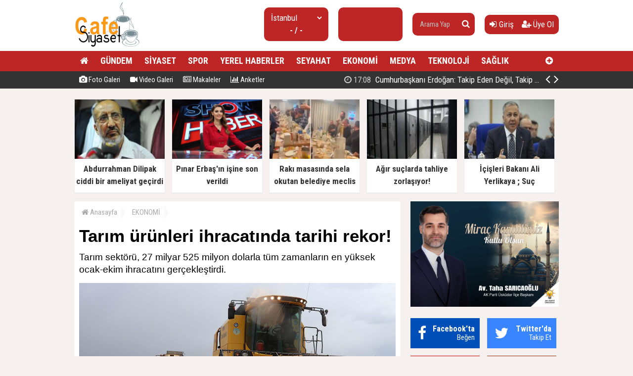

--- FILE ---
content_type: text/html; charset=utf-8
request_url: https://www.cafesiyaset.com/haber/tarim-urunleri-ihracatinda-tarihi-rekor-h33773.html
body_size: 14357
content:
<!doctype html><html dir="ltr" lang="tr" itemid="https://www.cafesiyaset.com/haber/tarim-urunleri-ihracatinda-tarihi-rekor-h33773.html" itemscope="" itemtype="http://schema.org/NewsArticle" xmlns:og="http://opengraphprotocol.org/schema/" xmlns="http://www.w3.org/1999/xhtml"><head><base href="https://www.cafesiyaset.com/" /><meta charset="utf-8" /><meta http-equiv="x-ua-compatible" content="ie=edge" /><meta name="viewport" content="width=device-width,initial-scale=0.5,maximum-scale=1" /><title>Tarım ürünleri ihracatında tarihi rekor! - CafeSiyaset - Siyaset ve güdeme dair, Son Dakika Haberler</title><meta name="description" content="Tarım sektörü, 27 milyar 525 milyon dolarla tüm zamanların en yüksek ocak-ekim ihracatını gerçekleştirdi." /><meta name="keywords" content="Tarım,ürünleri,ihracatında,tarihi,rekor!,türkiye,,tarım,ürünleri,ihracatı,,rekor," /><meta name="generator" content="habersistemim - habersistemim.com" /><meta name="googlebot" content="index, follow" /><meta name="robots" content="index,follow,noodp" /><meta name="rating" content="general" /><meta http-equiv="pragma" content="no-cache" /><meta http-equiv="cache-control" content="no-store;no-cache;must-revalidate;max-stale=0;post-check=0;pre-check=0;max-age=0" /><meta name="pt" content="article"/><meta name="pst" content="news"/><meta property="og:site_name" content="www.cafesiyaset.com" /><meta property="og:title" content="Tarım ürünleri ihracatında tarihi rekor! - CafeSiyaset - Siyaset ve güdeme dair, Son Dakika Haberler" /><meta property="og:url" content="https://www.cafesiyaset.com/haber/tarim-urunleri-ihracatinda-tarihi-rekor-h33773.html" /><meta property="og:description" content="Tarım sektörü, 27 milyar 525 milyon dolarla tüm zamanların en yüksek ocak-ekim ihracatını gerçekleştirdi." /><meta property="og:image" content="https://www.cafesiyaset.com/uploads/2022/11/09/184403_tarim-urunleri-ihracatinda-tarihi-rekor.jpg" /><meta property="fb:image" content="https://www.cafesiyaset.com/uploads/2022/11/09/184403_tarim-urunleri-ihracatinda-tarihi-rekor.jpg" /><meta property="og:type" content="article" /><meta property="og:locale" content="tr_TR" /><meta name="twitter:card" content="summary" /><meta name="twitter:site" content="https://www.cafesiyaset.com/" /><meta name="twitter:url" content="https://www.cafesiyaset.com/haber/tarim-urunleri-ihracatinda-tarihi-rekor-h33773.html" /><meta name="twitter:title" content="Tarım ürünleri ihracatında tarihi rekor! - CafeSiyaset - Siyaset ve güdeme dair, Son Dakika Haberler" /><meta name="twitter:description" content="Tarım sektörü, 27 milyar 525 milyon dolarla tüm zamanların en yüksek ocak-ekim ihracatını gerçekleştirdi." /><meta name="twitter:image" content="https://www.cafesiyaset.com/uploads/2022/11/09/184403_tarim-urunleri-ihracatinda-tarihi-rekor.jpg" /><meta name="twitter:creator" content="https://www.cafesiyaset.com/" /><meta itemprop="url" content="https://www.cafesiyaset.com/haber/tarim-urunleri-ihracatinda-tarihi-rekor-h33773.html" /><meta itemprop="headline" content="Tarım ürünleri ihracatında tarihi rekor! - CafeSiyaset - Siyaset ve güdeme dair, Son Dakika Haberler"/><meta itemprop="name" content="Tarım ürünleri ihracatında tarihi rekor! - CafeSiyaset - Siyaset ve güdeme dair, Son Dakika Haberler"/><meta itemprop="description" content="Tarım sektörü, 27 milyar 525 milyon dolarla tüm zamanların en yüksek ocak-ekim ihracatını gerçekleştirdi." /><meta itemprop="image" content="https://www.cafesiyaset.com/uploads/2022/11/09/184403_tarim-urunleri-ihracatinda-tarihi-rekor.jpg" /><meta itemprop="keywords" content="Tarım,ürünleri,ihracatında,tarihi,rekor!,türkiye,,tarım,ürünleri,ihracatı,,rekor,"/><meta itemprop="articleSection" content="EKONOMİ"/><meta itemprop="dateCreated" content="2022-11-09T18:40:00+02:00" /><meta itemprop="genre" content="news" name="medium" /><meta itemprop="inLanguage" content="tr"/><meta itemprop="publisher" content="https://www.cafesiyaset.com/"/><meta itemprop="thumbnailUrl" content="https://www.cafesiyaset.com/uploads/thumbs-2/2022/11/09/184403_tarim-urunleri-ihracatinda-tarihi-rekor.jpg"/><link rel="image_src" href="https://www.cafesiyaset.com/uploads/2022/11/09/184403_tarim-urunleri-ihracatinda-tarihi-rekor.jpg" /><meta name="medium" content="news" /><meta name="google" value="notranslate" /><meta name="format-detection" content="telephone=no" /><meta name="mobile-web-app-capable" content="yes" /><meta name="apple-mobile-web-app-capable" content="yes" /><meta name="apple-mobile-web-app-status-bar-style" content="black" /><meta name="apple-mobile-web-app-title" content="CafeSiyaset - Siyaset ve güdeme dair, Son Dakika Haberler" /><link rel="index" title="CafeSiyaset - Siyaset ve güdeme dair, Son Dakika Haberler" href="https://www.cafesiyaset.com/" /><link rel="canonical" href="https://www.cafesiyaset.com/haber/tarim-urunleri-ihracatinda-tarihi-rekor-h33773.html" /> <link rel="amphtml" href="https://www.cafesiyaset.com/amp/haber/tarim-urunleri-ihracatinda-tarihi-rekor-h33773.html"/> <link rel="alternate" href="https://www.cafesiyaset.com/haber/tarim-urunleri-ihracatinda-tarihi-rekor-h33773.html" hreflang="tr" /><link rel="alternate" type="application/rss+xml" title="RSS Servisi" href="https://www.cafesiyaset.com/rss.rss" /><link rel="icon" href="favicon.ico" type="image/x-icon" /><link rel="shortcut icon" href="favicon.ico" type="image/x-icon" /><link rel="stylesheet" type="text/css" href="https://www.cafesiyaset.com/assets/style/style.css?v=y01" /><link rel="dns-prefetch" href="//google-analytics.com" /><link rel="dns-prefetch" href="//fonts.gstatic.com" /><link rel="dns-prefetch" href="//mc.yandex.ru" /><link rel="dns-prefetch" href="//fonts.googleapis.com" /><link rel="dns-prefetch" href="//pagead2.googlesyndication.com" /><link rel="dns-prefetch" href="//googleads.g.doubleclick.net" /><link rel="dns-prefetch" href="//google.com" /><link rel="dns-prefetch" href="//gstatic.com" /><link rel="dns-prefetch" href="//connect.facebook.net" /><link rel="dns-prefetch" href="//graph.facebook.com" /><!--[if lt IE 9]><script src="https://www.cafesiyaset.com/assets/plugins/html5shiv.js" type="text/javascript"></script><![endif]--><meta name = "yandex-doğrulama" content = "5a35eeedd6222852" /><script type="text/javascript">var siteUrl = 'https://www.cafesiyaset.com/';var hash = '6c4f35cd763c03b2f57537a9a0ff81fd';var auth = '0e583b632e828e188f8d8827e698d12b';var buki = true;var authorsList = false;var newspapers = false;var activeUrl = 'https://www.cafesiyaset.com/haber/tarim-urunleri-ihracatinda-tarihi-rekor-h33773.html';var twitterLink = '';var facebookLink = '';var headlineDelay = 5000;var spotDelay = 4000;var latestDelay = 6000;</script></head><body><div id="page-container"><header id="header" class="clearfix"><div class="header-wrap clearfix"><a href="https://www.cafesiyaset.com/" title="CafeSiyaset - Siyaset ve güdeme dair, Son Dakika Haberler"><img src="https://www.cafesiyaset.com/uploads/2025/09/26/140204_gu.jpg" id="logo" alt="Anasayfa" border="0" /></a><div class="header-components"><ul><li class="weather"><span class="title"><select id="weathers-city" onchange="weathers();"><option value="adana">Adana</option><option value="adiyaman">Adıyaman</option><option value="afyon">Afyon</option><option value="agri">Ağrı</option><option value="aksaray">Aksaray</option><option value="amasya">Amasya</option><option value="ankara">Ankara</option><option value="antalya">Antalya</option><option value="ardahan">Ardahan</option><option value="artvin">Artvin</option><option value="aydin">Aydın</option><option value="balikesir">Balıkesir</option><option value="bartin">Bartın</option><option value="batman">Batman</option><option value="bayburt">Bayburt</option><option value="bilecik">Bilecik</option><option value="bingol">Bingöl</option><option value="bitlis">Bitlis</option><option value="bolu">Bolu</option><option value="burdur">Burdur</option><option value="bursa">Bursa</option><option value="canakkale">Çanakkale</option><option value="cankiri">Çankırı</option><option value="corum">Çorum</option><option value="denizli">Denizli</option><option value="diyarbakir">Diyarbakır</option><option value="duzce">Düzce</option><option value="edirne">Edirne</option><option value="elazig">Elazığ</option><option value="erzincan">Erzincan</option><option value="erzurum">Erzurum</option><option value="eskisehir">Eskişehir</option><option value="gaziantep">Gaziantep</option><option value="giresun">Giresun</option><option value="gumushane">Gümüşhane</option><option value="hakkari">Hakkari</option><option value="hatay">Hatay</option><option value="igdir">Iğdır</option><option value="isparta">Isparta</option><option value="istanbul" selected="selected">İstanbul</option><option value="izmir">İzmir</option><option value="kahramanmaras">Kahramanmaraş</option><option value="karabuk">Karabük</option><option value="karaman">Karaman</option><option value="kars">Kars</option><option value="kastamonu">Kastamonu</option><option value="kayseri">Kayseri</option><option value="kirikkale">Kırıkkale</option><option value="kirklareli">Kırklareli</option><option value="kirsehir">Kırşehir</option><option value="kilis">Kilis</option><option value="kocaeli">Kocaeli</option><option value="konya">Konya</option><option value="kutahya">Kütahya</option><option value="malatya">Malatya</option><option value="manisa">Manisa</option><option value="mardin">Mardin</option><option value="mersin">Mersin</option><option value="mugla">Muğla</option><option value="mus">Muş</option><option value="nevsehir">Nevşehir</option><option value="nigde">Niğde</option><option value="ordu">Ordu</option><option value="osmaniye">Osmaniye</option><option value="rize">Rize</option><option value="sakarya">Sakarya</option><option value="samsun">Samsun</option><option value="siirt">Siirt</option><option value="sinop">Sinop</option><option value="sivas">Sivas</option><option value="sanliurfa">Şanlıurfa</option><option value="sirnak">Şırnak</option><option value="tekirdag">Tekirdağ</option><option value="tokat">Tokat</option><option value="trabzon">Trabzon</option><option value="tunceli">Tunceli</option><option value="usak">Uşak</option><option value="van">Van</option><option value="yalova">Yalova</option><option value="yozgat">Yozgat</option><option value="zonguldak">Zonguldak</option></select></span><span class="value weathers-result">- / -</span></li><li class="currency"><ul><li class="active"><span class="title">gr. altın</span><span class="value">---</span></li></ul></li><li class="search-bar"><form action="https://www.cafesiyaset.com/ara/" name="searchForm" id="search-form" method="post"><input type="text" name="q" value="" placeholder="Arama Yap" /><input type="hidden" name="csrftoken" value="eb45d9558734c58390c5d67de04561364870d4029c6a21e24e3d0794b0f9e834" /><button type="submit" name="search" value="ok"><i class="fa fa-search"></i></button></form></li><li class="user-area"><a href="https://www.cafesiyaset.com/giris/" class="tip2" title="Giriş Yap"><i class="fa fa-sign-in"></i> Giriş</a> &nbsp; &nbsp;<a href="https://www.cafesiyaset.com/kayit-ol/" class="tip2" title="Üye Olun"><i class="fa fa-user-plus"></i> Üye Ol</a></li></ul></div></div><div class="fixed"><nav class="clearfix"><div class="categories"><div class="center-wrap"><ul id="category"><li><a href="https://www.cafesiyaset.com/"><i class="fa fa-home"></i></a></li><li><a target="_blank" title="GÜNDEM" href="https://www.cafesiyaset.com/kategori/haber/3/gundem/">GÜNDEM</a></li><li><a target="_blank" title="SİYASET" href="https://www.cafesiyaset.com/kategori/haber/2/siyaset/">SİYASET</a></li><li><a target="_blank" title="SPOR" href="https://www.cafesiyaset.com/kategori/haber/15/spor/">SPOR</a></li><li><a target="_blank" title="YEREL HABERLER" href="https://www.cafesiyaset.com/kategori/haber/7/yerel-haberler/">YEREL HABERLER</a></li><li><a target="_blank" title="SEYAHAT" href="https://www.cafesiyaset.com/kategori/haber/11/seyahat/">SEYAHAT</a></li><li><a target="_blank" title="EKONOMİ" href="https://www.cafesiyaset.com/kategori/haber/16/ekonomi/">EKONOMİ</a></li><li><a target="_blank" title="MEDYA" href="https://www.cafesiyaset.com/kategori/haber/8/medya/">MEDYA</a></li><li><a target="_blank" title="TEKNOLOJİ" href="https://www.cafesiyaset.com/kategori/haber/13/teknoloji/">TEKNOLOJİ</a></li><li><a target="_blank" title="SAĞLIK" href="https://www.cafesiyaset.com/kategori/haber/4/saglik/">SAĞLIK</a></li><li class="other"><a href="javascript:;" title="Diğer Linkler" class="tip2"><i class="fa fa-plus-circle"></i></a><ul><li><a target="_blank" title="DÜNYA" href="https://www.cafesiyaset.com/kategori/haber/6/dunya/">DÜNYA</a></li><li><a target="_blank" title="FOTO GALERİ" href="https://www.cafesiyaset.com/foto-galeri/">FOTO GALERİ</a></li><li><a target="_blank" title="VİDEO GALERİ" href="https://www.cafesiyaset.com/video-galeri/">VİDEO GALERİ</a></li><li><a target="_blank" title="MEDYA" href="https://www.cafesiyaset.com/kategori/haber/12/medya/">MEDYA</a></li><li><a target="_blank" title="SAĞLIK" href="https://www.cafesiyaset.com/kategori/haber/14/saglik/">SAĞLIK</a></li><li><a target="_blank" title="YAŞAM" href="https://www.cafesiyaset.com/kategori/haber/17/yasam/">YAŞAM</a></li><li><a target="_blank" title="EĞİTİM" href="https://www.cafesiyaset.com/kategori/haber/27/egitim/">EĞİTİM</a></li><li><a target="_blank" title="KÜLTÜR - SANAT" href="https://www.cafesiyaset.com/kategori/haber/29/kultur-sanat/">KÜLTÜR - SANAT</a></li><li><a target="_blank" title="OTOMOTİV" href="https://www.cafesiyaset.com/kategori/haber/30/otomotiv/">OTOMOTİV</a></li><li><a target="_blank" title="İNŞAAT VE EMLAK" href="https://www.cafesiyaset.com/kategori/haber/31/insaat-ve-emlak/">İNŞAAT VE EMLAK</a></li></ul></li></ul></div></div><div class="clearfix"></div></nav><div class="nav-bottom"><div class="center-wrap clearfix"><ul id="sub-nav"><li><a href="https://www.cafesiyaset.com/foto-galeri/" title="Foto Galeri"><i class="fa fa-camera"></i> Foto Galeri</a></li><li><a href="https://www.cafesiyaset.com/video-galeri/" title="Video Galeri"><i class="fa fa-video-camera"></i> Video Galeri</a></li><li><a href="https://www.cafesiyaset.com/makaleler/" title="Makaleler"><i class="fa fa-newspaper-o"></i> Makaleler</a></li><li><a href="https://www.cafesiyaset.com/anketler/" title="Anketler"><i class="fa fa-bar-chart"></i> Anketler</a></li></ul><div id="latest-news" class="clearfix"><ul><li class="active x"><a target="_blank" title="Cumhurbaşkanı Erdoğan: Takip Eden Değil, Takip Edilen Türkiye'yi İnşa Ettik" href="https://www.cafesiyaset.com/haber/cumhurbaskani-erdogan-takip-eden-degil-takip-edilen-turkiyeyi-insa-ettik-h76122.html"><span><i class="fa fa-clock-o"></i> 17:08</span> Cumhurbaşkanı Erdoğan: Takip Eden Değil, Takip Edilen Türkiye'yi İnşa Ettik</a></li><li><a target="_blank" title="Abdurrahman Dilipak ciddi bir ameliyat geçirdi" href="https://www.cafesiyaset.com/haber/abdurrahman-dilipak-ciddi-bir-ameliyat-gecirdi-h76121.html"><span><i class="fa fa-clock-o"></i> 17:04</span> Abdurrahman Dilipak ciddi bir ameliyat geçirdi</a></li><li><a target="_blank" title="Pınar Erbaş'ın işine son verildi" href="https://www.cafesiyaset.com/haber/pinar-erbasin-isine-son-verildi-h76120.html"><span><i class="fa fa-clock-o"></i> 16:54</span> Pınar Erbaş'ın işine son verildi</a></li><li><a target="_blank" title="Rakı masasında sela okutan belediye meclis üyesi ihraç edildi" href="https://www.cafesiyaset.com/haber/raki-masasinda-sela-okutan-belediye-meclis-uyesi-ihrac-edildi-h76119.html"><span><i class="fa fa-clock-o"></i> 16:45</span> Rakı masasında sela okutan belediye meclis üyesi ihraç edildi</a></li><li><a target="_blank" title="Yeniden Refah Partisi'nden Suriye açıklaması" href="https://www.cafesiyaset.com/haber/yeniden-refah-partisinden-suriye-aciklamasi-h76118.html"><span><i class="fa fa-clock-o"></i> 16:39</span> Yeniden Refah Partisi'nden Suriye açıklaması</a></li><li><a target="_blank" title="Atlas Çağlayan cinayetiyle ilgili 3 şüpheliye daha tutuklama talebi" href="https://www.cafesiyaset.com/haber/atlas-caglayan-cinayetiyle-ilgili-3-supheliye-daha-tutuklama-talebi-h76117.html"><span><i class="fa fa-clock-o"></i> 16:36</span> Atlas Çağlayan cinayetiyle ilgili 3 şüpheliye daha tutuklama talebi</a></li><li><a target="_blank" title="Metro İstanbul duyurdu: M5 hattı iki gün hizmet vermeyecek" href="https://www.cafesiyaset.com/haber/metro-istanbul-duyurdu-m5-hatti-iki-gun-hizmet-vermeyecek-h76116.html"><span><i class="fa fa-clock-o"></i> 16:15</span> Metro İstanbul duyurdu: M5 hattı iki gün hizmet vermeyecek</a></li><li><a target="_blank" title="Konut satışında yeni dönem geliyor, zorunlu olacak" href="https://www.cafesiyaset.com/haber/konut-satisinda-yeni-donem-geliyor-zorunlu-olacak-h76115.html"><span><i class="fa fa-clock-o"></i> 16:12</span> Konut satışında yeni dönem geliyor, zorunlu olacak</a></li><li><a target="_blank" title="Cumhurbaşkanı Erdoğan: Türkiye artık takip edilen bir ülke" href="https://www.cafesiyaset.com/haber/cumhurbaskani-erdogan-turkiye-artik-takip-edilen-bir-ulke-h76114.html"><span><i class="fa fa-clock-o"></i> 16:08</span> Cumhurbaşkanı Erdoğan: Türkiye artık takip edilen bir ülke</a></li><li><a target="_blank" title="Yavuz Ağıralioğlu, Özdağ ve Dervişoğlu'na sırtını döndü! ''Hükümetin Suriye politikası doğru''" href="https://www.cafesiyaset.com/haber/yavuz-agiralioglu-ozdag-ve-dervisogluna-sirtini-dondu-hukumetin-suriye-politikasi-dogru-h76113.html"><span><i class="fa fa-clock-o"></i> 15:59</span> Yavuz Ağıralioğlu, Özdağ ve Dervişoğlu'na sırtını döndü! "Hükümetin Suriye politikası doğru"</a></li></ul><span class="prev tip" title="Geri"><i class="fa fa-angle-left"></i></span><span class="next tip" title="İleri"><i class="fa fa-angle-right"></i></span></div></div></div></div></header><main id="page" class="clearfix"><script type="text/javascript">var flashNews = false;</script><section id="box-headline" class="clearfix"><div class="headline"><a target="_blank" href="https://www.cafesiyaset.com/haber/abdurrahman-dilipak-ciddi-bir-ameliyat-gecirdi-h76121.html" title="Abdurrahman Dilipak ciddi bir ameliyat geçirdi"><img src="https://www.cafesiyaset.com/uploads/thumbs/2026/01/19/170704_784573image1.jpg" alt="Abdurrahman Dilipak ciddi bir ameliyat geçirdi" border="0" width="232.9" height="134" /><span class="title">Abdurrahman Dilipak ciddi bir ameliyat geçirdi</span></a></div><div class="headline"><a target="_blank" href="https://www.cafesiyaset.com/haber/pinar-erbasin-isine-son-verildi-h76120.html" title="Pınar Erbaş'ın işine son verildi"><img src="https://www.cafesiyaset.com/uploads/thumbs/2026/01/19/170005_110358262-10.png" alt="Pınar Erbaş'ın işine son verildi" border="0" width="232.9" height="134" /><span class="title">Pınar Erbaş'ın işine son verildi</span></a></div><div class="headline"><a target="_blank" href="https://www.cafesiyaset.com/haber/raki-masasinda-sela-okutan-belediye-meclis-uyesi-ihrac-edildi-h76119.html" title="Rakı masasında sela okutan belediye meclis üyesi ihraç edildi"><img src="https://www.cafesiyaset.com/uploads/thumbs/2026/01/19/165228_kapak_raki-sofrasinda-sela-okutan-mhpli-hakkinda-karar-176894.png" alt="Rakı masasında sela okutan belediye meclis üyesi ihraç edildi" border="0" width="232.9" height="134" /><span class="title">Rakı masasında sela okutan belediye meclis üyesi ihraç edildi</span></a></div><div class="headline"><a target="_blank" href="https://www.cafesiyaset.com/haber/agir-suclarda-tahliye-zorlasiyor-h76062.html" title="Ağır suçlarda tahliye zorlaşıyor!"><img src="https://www.cafesiyaset.com/uploads/thumbs/2025/12/23/132233_thumbs_b_c_1df29e0db9001f2e4b0de6799e7f2dd6.jpg" alt="Ağır suçlarda tahliye zorlaşıyor!" border="0" width="232.9" height="134" /><span class="title">Ağır suçlarda tahliye zorlaşıyor!</span></a></div><div class="headline"><a target="_blank" href="https://www.cafesiyaset.com/haber/icisleri-bakani-ali-yerlikaya-suc-orgutlerinin-koku-kaziniyor-h76061.html" title="İçişleri Bakanı Ali Yerlikaya ; Suç örgütlerinin kökü kazınıyor"><img src="https://www.cafesiyaset.com/uploads/thumbs/2025/12/23/122738_thumbs_b_c_c1f92c13140577ca92abbed5735abba4.jpg" alt="İçişleri Bakanı Ali Yerlikaya ; Suç örgütlerinin kökü kazınıyor" border="0" width="232.9" height="134" /><span class="title">İçişleri Bakanı Ali Yerlikaya ; Suç örgütlerinin kökü kazınıyor</span></a></div></section><section id="content-area" ><div xmlns:v="http://rdf.data-vocabulary.org/#" class="clearfix"><ul id="crumbs"><li><span typeof="v:Breadcrumb"><a href="https://www.cafesiyaset.com/" title="Anasayfa"><i class="fa fa-home"></i> Anasayfa</a></span></li><li><span typeof="v:Breadcrumb"><a href="https://www.cafesiyaset.com/kategori/haber/16/ekonomi/" title="EKONOMİ haberleri" rel="category tag">EKONOMİ</a></span></li></ul></div><div class="content-wrap clearfix"><article class="news-post"><h1 itemprop="headline" class="social-title">Tarım ürünleri ihracatında tarihi rekor!</h1><div class="description" itemprop="description">Tarım sektörü, 27 milyar 525 milyon dolarla tüm zamanların en yüksek ocak-ekim ihracatını gerçekleştirdi.</div><div class="content clearfix"><div class="content-img"><img src="https://www.cafesiyaset.com/uploads/2022/11/09/184403_tarim-urunleri-ihracatinda-tarihi-rekor.jpg" alt="" border="0" /></div><div class="extra clearfix"><div class="info"><span class="data" itemprop="datePublished" content="2022-11-09T18:40:00+02:00">09 Kasım 2022, Çarşamba - 18:40</span></div><div class="share social-share clearfix"></div><div class="font-size"><span class="font" tur="kucult"><i class="fa fa-search-minus"></i></span><span class="font" tur="buyult"><i class="fa fa-search-plus"></i></span></div></div><div class="article-body clearfix"><div class="img"></div> <div> <a href="https://news.google.com/publications/CAAqBwgKMKX5ngswsoO3Aw?hl=tr&gl=TR&ceid=TR:tr" target="_blank" class="ml-2"> <img src="https://www.cafesiyaset.com/assets/images/google-news.svg" width="120" style="border: 1px solid #ddd;"> </a> </div><div itemprop="articleBody" class="article-content"><p><p><span style="font-size: 14pt;">Küresel ekonomideki daralma sinyalleri ve devam eden jeopolitik risklere karşın <strong>Türkiye ihracatta rekorlar</strong> kırmaya devam ediyor. Şirketlerin yeni pazarlar ve iş birlikleri için yurt dışı temaslarına ara vermeden devam etmesi de <strong>Türkiye'nin ihracatına</strong> katkıda bulunuyor.</span></p><p><span style="font-size: 14pt;">AA muhabirinin <strong>Türkiye İhracatçılar Meclisi</strong> (TİM) verilerinden derlediği bilgilere göre, <strong>Türkiye'nin ihracatı,</strong> bu yılın ocak-ekim döneminde geçen yılın aynı dönemine göre <strong>yüzde 15,4 artarak</strong> 209 milyar 450 milyon dolara yükseldi.</span></p><p><span style="font-size: 14pt;"><strong>Türkiye'nin tarım sektörü</strong> de 27 milyar 525 milyon dolarla <strong>tüm zamanların en yüksek</strong> ocak-ekim <strong>ihracatını</strong> gerçekleştirdi.</span></p><p><span style="font-size: 14pt;"><strong>Türkiye'nin tarım ihracatı,</strong> yılın on ayında geçen yılın aynı dönemine göre yüzde 17,3 artarken, toplam ihracattan yüzde 13,1 oldu.</span></p><p><span style="font-size: 14pt;"><strong>Tarım</strong> grubunda <strong>ihracatta rekor</strong> kıran sektörler, hububat <strong>bakliyat</strong> yağlı <strong>tohumlar</strong> ve <strong>mamulleri, meyve</strong> sebze mamulleri, kuru <strong>meyve</strong> ve mamulleri, su ürünleri ve hayvansal mamuller, mobilya kağıt ve orman ürünleri oldu.</span></p><p><span style="font-size: 14pt;">Yılın on ayında hububat bakliyat yağlı tohumlar ve mamulleri 9 milyar 297 milyon dolar, meyve sebze mamulleri 2 milyar 57 milyon dolar, kuru meyve ve mamulleri 1 milyar 259 milyon dolar, su ürünleri ve hayvansal mamuller 3 milyar 359 milyon dolar, mobilya kağıt ve orman ürünleri 6 milyar 922 milyon dolarla tüm zamanların en yüksek ocak-ekim ihracatını gerçekleştirdi.</span></p><p><span style="font-size: 14pt;">Bu dönemde, hububat <strong>bakliyat</strong> yağlı tohumlar ve mamulleri yüzde 27,3, meyve sebze mamulleri yüzde 24,6, kuru meyve ve mamulleri yüzde 3, su ürünleri ve hayvansal mamuller yüzde 25,8, mobilya kağıt ve orman ürünleri yüzde 24 ihracat artışı kaydetti.</span></p><div itemprop="related" class="related-news clearfix"><a href="https://www.cafesiyaset.com/haber/konut-satisinda-yeni-donem-geliyor-zorunlu-olacak-h76115.html"><img src="https://www.cafesiyaset.com/uploads/thumbs/2026/01/19/161408_tapu-kayit-ornegi-835x467.jpg" alt="" border="0"/><span>Konut satışında yeni dönem geliyor, zorunlu olacak</span></a></div><p><span style="font-size: 14pt;">Hububat bakliyat yağlı tohumlar ve mamulleri, aylık ihracatta da rekor kırdı. Sektör ekim ayında 1 milyar 45 milyon dolarla tüm zamanların en yüksek aylık ihracatını gerçekleştirdi.</span></p><p><span style="font-size: 14pt;">Hububat bakliyat yağlı tohumlar ve mamulleri sektörünün dış satımı ekim ayında geçen yılın aynı dönemine göre yüzde 16,6 arttı.</span></p><p><strong><span style="font-size: 14pt;">MOBİLYA SEKTÖRÜNÜN IRAK’A İHRACATI 800 MİLYON DOLARI AŞTI</span></strong></p><p><span style="font-size: 14pt;"><strong>Tarım grubu ihracatı</strong>nda rekor kıran sektörlerde Irak ön plana çıktı.</span></p><p><span style="font-size: 14pt;"><strong>Irak'a hububat</strong> bakliyat yağlı tohumlar ve mamulleri 1 milyar 920 milyon 602 bin dolar, meyve sebze mamulleri 339 milyon 554 bin dolar, su ürünleri ve hayvansal mamuller 633 milyon 713 bin dolar, mobilya kağıt ve orman ürünleri 824 milyon 552 bin dolarlık ihracat yaptı.</span></p><p><span style="font-size: 14pt;"><strong>Almanya</strong> pazarına ise <strong>kuru meyve</strong> ve <strong>mamulleri</strong> sektörü 165 milyon 532 bin dolarlık dış satım gerçekleştirdi.</span></p></p></div></div><div class="extra clearfix"><div class="share social-share clearfix"></div></div><div class="tags clearfix">Etiketler: <acronym title="türkiye"><a href="https://www.cafesiyaset.com/ara/t%C3%BCrkiye/" title="türkiye">türkiye</a></acronym> &nbsp; <acronym title="tarım ürünleri ihracatı"><a href="https://www.cafesiyaset.com/ara/tar%C4%B1m+%C3%BCr%C3%BCnleri+ihracat%C4%B1/" title=" tarım ürünleri ihracatı">tarım ürünleri ihracatı</a></acronym> &nbsp; <acronym title="rekor"><a href="https://www.cafesiyaset.com/ara/rekor/" title=" rekor">rekor</a></acronym> &nbsp; </div></div></article></div><div class="area clearfix" id="comments"> <h4><i class="fa fa-comments"></i> Yorumlar<span class="total">0</span></h4><div id="comment"><div id="comment-form-wrap" style="padding:10px 0;" class="clearfix"><form action="javascript:;" method="post" name="commentForm" id="comment-form" onsubmit="return commentControl();"><input type="hidden" name="iid" value="33773" /><input type="hidden" name="uid" id="uid" value="0" /><input type="hidden" name="tur" value="haber" /><div class="label">Adınız Soyadınız:</div> <input type="text" name="adsoyad" id="adsoyad" value="" placeholder="Adınız, Soyadınız..." required /><br /><div class="label">E-Postanız:</div> <input type="email" name="email" id="email" value="" placeholder="E-Posta Adresiniz..." required /><br /><div class="label">Yorumunuz:</div> <textarea name="yorum" id="yorum" onKeyDown="textCounter(this.form.yorum);" onKeyUp="textCounter(this.form.yorum);" placeholder="Yorumunuz..." required></textarea><br /><div class="label">1 + 8 = ?</div> <input style="width:90px;" type="text" name="guvenlik" id="guvenlik" value="" placeholder="Soru Cevabı..." required /><br /><script type="text/javascript">var guvenlik = 9</script><input type="hidden" name="csrftoken" value="b3e3b11669ed15a365290bf1f0088545755f17e199940fe05aaf49ff998911bb" /><div class="commentButton"><input type="text" name="kalan" id="kalan" value="1000" maxlength="1000" disabled="disabled" style="width:35px;text-align:center;border:0;" /><button type="submit" name="gonder" value="ok" class="button" style="width:100px;" />Gönder</button></div><div class="clearfix"></div></form></div></div></div><div class="area no-padding clearfix"><h4>Bunlar da ilginizi çekebilir</h4><div class="list-content"><div class="item"><a href="https://www.cafesiyaset.com/haber/konut-satisinda-yeni-donem-geliyor-zorunlu-olacak-h76115.html"><img src="https://www.cafesiyaset.com/uploads/thumbs-2/2026/01/19/161408_tapu-kayit-ornegi-835x467.jpg" border="0" alt="" /><span class="title">Konut satışında yeni dönem geliyor, zorunlu olacak</span><span class="desc">Taşınmaz satışlarında dolandırıcılık, sahte para ve kayıt dışı işlemlerin önüne geçilmesi amacıyla Güvenli Ödeme Sistemi 1 Mayıs 2026’dan itibaren zorunlu hale geliyor. Yeni uygulamayla satış bedeli, tapu devriyle eş zamanlı ve güvenli bir şekilde el değiştirerek alıcı ve satıcıyı koruyacak.</span><span class="extra"><i class="fa fa-clock-o"></i> 19 Ocak 2026, Pazartesi - 16:12</span></a></div><div class="item"><a href="https://www.cafesiyaset.com/haber/aylik-getirisi-asgari-ucretin-uzerinde-bankalarda-faiz-yarisi-kizisti-h76098.html"><img src="https://www.cafesiyaset.com/uploads/thumbs-2/2025/12/23/172945_thumbs_b_c_a3e9dd92c4bf43c700714b356f0088d7.jpg" border="0" alt="" /><span class="title">Aylık Getirisi Asgari Ücretin Üzerinde! Bankalarda Faiz Yarışı Kızıştı</span><span class="desc">Yatırımcıların gözü kulağı mevduat faizlerinde! Bazı bankalar vites yükselterek faiz oranları yüksek seviyelere çıkardı. Peki, 1.5 Milyon TL’nin 32 günlük net getirisi ne kadar oldu? Hangi banka ne kadar faiz veriyor? İşte banka banka güncel rakamlar:</span><span class="extra"><i class="fa fa-clock-o"></i> 23 Aralık 2025, Salı - 17:28</span></a></div><div class="item"><a href="https://www.cafesiyaset.com/haber/zorunlu-trafik-sigortasinda-1-ocak-2026dan-itibaren-yeni-duzenlemeler-yururluge-girecek-h76086.html"><img src="https://www.cafesiyaset.com/uploads/thumbs-2/2025/12/23/161205_trafik-sigortasi.jpg" border="0" alt="" /><span class="title">Zorunlu trafik sigortasında 1 Ocak 2026'dan itibaren yeni düzenlemeler yürürlüğe girecek</span><span class="desc">İyi sürücüler ödüllendirilecek, riskli sürücülerin primleri artırılacak. Artık 1 milyon 200 bin civarında kötü sürücünün yarattığı fatura 22 milyon sürücüye kesilmeyecek.</span><span class="extra"><i class="fa fa-clock-o"></i> 23 Aralık 2025, Salı - 16:09</span></a></div></div></div></section><aside id="right-area"><div class="page-ads block"><a href="https://www.akpartiuskudar.com/" target="_blank" title="" rel="nofollow"><img src="https://www.cafesiyaset.com/uploads/files/2026/01/15/104407_mirac-kandili-en-son-hali.jpg" border="0" alt="" /></a></div><div class="module follow-us clearfix"><div class="facebook box"><i class="fa fa-facebook"></i><a href="javascript:;" title="Facebook'ta Beğen" target="_blank"><span><p>Facebook'ta</p> Beğen</span></a></div><div class="twitter box"><i class="fa fa-twitter"></i><a href="javascript:;" title="Twitter'da Takip Et" target="_blank"><span><p>Twitter'da</p> Takip Et</span></a></div><div class="youtube box"><i class="fa fa-youtube"></i><a href="https://www.youtube.com/channel/UCWX0m9SBiTS14862She3_HA" title="Youtube'da Abone Ol" target="_blank"><span><p>Youtube'da</p> Abone Ol</span></a></div><div class="instagram box"><i class="fa fa-instagram"></i><a href="javascript:;" title="Instagram'da Takip Et" target="_blank"><span><p>Instagram'da</p> Takip Et</span></a></div></div><div class="module latest-news"><div class="m-head clearfix"><span><i class="fa fa-globe" aria-hidden="true"></i> En Yeni Haberler</span></div><div class="m-body"><ul class="expand-list"><li><div class="item de-active"><a href="https://www.cafesiyaset.com/haber/cumhurbaskani-erdogan-takip-eden-degil-takip-edilen-turkiyeyi-insa-ettik-h76122.html"><span>01</span> Cumhurbaşkanı Erdoğan: Takip Eden Değil, Takip Edilen Türkiye'yi İnşa Ettik</a></div><div class="item-ex active"><a href="https://www.cafesiyaset.com/haber/cumhurbaskani-erdogan-takip-eden-degil-takip-edilen-turkiyeyi-insa-ettik-h76122.html" title="Cumhurbaşkanı Erdoğan: Takip Eden Değil, Takip Edilen Türkiye'yi İnşa Ettik"><img src="https://www.cafesiyaset.com/uploads/thumbs/2026/01/19/171243_1768824922-bb3fa8.png" alt="Cumhurbaşkanı Erdoğan: Takip Eden Değil, Takip Edilen Türkiye'yi İnşa Ettik" border="0" /><div class="text"><div class="title"><h2>Cumhurbaşkanı Erdoğan: Takip Eden Değil, Takip Edilen Türkiye'yi İnşa Ettik</h2></div><div class="desc">Cumhurbaşkanı Recep Tayyip Erdoğan, “Hayata geçirdiğimiz projelerle Türkiye'yi hem bölgesinde hem de dünyada seçkin bir konuma ulaştırdık. Artık her platformda sözü geçen, ne diyeceği ve nasıl tavır alacağı merakla beklenen, takip eden değil, takip edilen bir Türkiye var.” dedi.</div></div></a><div class="clearfix"></div></div></li><li><div class="item"><a href="https://www.cafesiyaset.com/haber/abdurrahman-dilipak-ciddi-bir-ameliyat-gecirdi-h76121.html"><span>02</span> Abdurrahman Dilipak ciddi bir ameliyat geçirdi</a></div><div class="item-ex"><a href="https://www.cafesiyaset.com/haber/abdurrahman-dilipak-ciddi-bir-ameliyat-gecirdi-h76121.html" title="Abdurrahman Dilipak ciddi bir ameliyat geçirdi"><img src="https://www.cafesiyaset.com/uploads/thumbs/2026/01/19/170704_784573image1.jpg" alt="Abdurrahman Dilipak ciddi bir ameliyat geçirdi" border="0" /><div class="text"><div class="title"><h2>Abdurrahman Dilipak ciddi bir ameliyat geçirdi</h2></div><div class="desc">Abdurrahman Dilipak bu genetik özelliğinin getirdiği kalp ve damar sorunları nedeniyle kontrol altında ve takibi zorunlu bir yaşam sürmek durumunda.</div></div></a><div class="clearfix"></div></div></li><li><div class="item"><a href="https://www.cafesiyaset.com/haber/pinar-erbasin-isine-son-verildi-h76120.html"><span>03</span> Pınar Erbaş'ın işine son verildi</a></div><div class="item-ex"><a href="https://www.cafesiyaset.com/haber/pinar-erbasin-isine-son-verildi-h76120.html" title="Pınar Erbaş'ın işine son verildi"><img src="https://www.cafesiyaset.com/uploads/thumbs/2026/01/19/170005_110358262-10.png" alt="Pınar Erbaş'ın işine son verildi" border="0" /><div class="text"><div class="title"><h2>Pınar Erbaş'ın işine son verildi</h2></div><div class="desc">Eski Habertürk Genel Yayın Yönetmeni Mehmet Akif Ersoy'un uyuşturucu soruşturması kapsamında tutuklanmasının ardından bir süre 'izin' istediğini açıklayan Ersoy'un eski eşi Pınar Erbaş'ın Show TV Ana Haber'deki işine son verildi.</div></div></a><div class="clearfix"></div></div></li><li><div class="item"><a href="https://www.cafesiyaset.com/haber/raki-masasinda-sela-okutan-belediye-meclis-uyesi-ihrac-edildi-h76119.html"><span>04</span> Rakı masasında sela okutan belediye meclis üyesi ihraç edildi</a></div><div class="item-ex"><a href="https://www.cafesiyaset.com/haber/raki-masasinda-sela-okutan-belediye-meclis-uyesi-ihrac-edildi-h76119.html" title="Rakı masasında sela okutan belediye meclis üyesi ihraç edildi"><img src="https://www.cafesiyaset.com/uploads/thumbs/2026/01/19/165228_kapak_raki-sofrasinda-sela-okutan-mhpli-hakkinda-karar-176894.png" alt="Rakı masasında sela okutan belediye meclis üyesi ihraç edildi" border="0" /><div class="text"><div class="title"><h2>Rakı masasında sela okutan belediye meclis üyesi ihraç edildi</h2></div><div class="desc">Burdur MHP İl Genel Meclisi Üyesi Abdullah Aksoy'un, rakı masasında sela okutulması talimatı verdiği görüntüler ortaya çıkarken olaya ilişkin bir açıklama yapan MHP Genel Başkan Yardımcısı Sadir Durmaz, Aksoy'un partiden ihraç edildiğini duyurdu.</div></div></a><div class="clearfix"></div></div></li><li><div class="item"><a href="https://www.cafesiyaset.com/haber/yeniden-refah-partisinden-suriye-aciklamasi-h76118.html"><span>05</span> Yeniden Refah Partisi'nden Suriye açıklaması</a></div><div class="item-ex"><a href="https://www.cafesiyaset.com/haber/yeniden-refah-partisinden-suriye-aciklamasi-h76118.html" title="Yeniden Refah Partisi'nden Suriye açıklaması"><img src="https://www.cafesiyaset.com/uploads/thumbs/2026/01/19/164223_yrp-suat-kilic.jpg" alt="Yeniden Refah Partisi'nden Suriye açıklaması" border="0" /><div class="text"><div class="title"><h2>Yeniden Refah Partisi'nden Suriye açıklaması</h2></div><div class="desc">Açıklamalarda bulunan Yeniden Refah Partisi Genel Başkan Yardımcısı Suat Kılıç, “Suriye'de dün varılan mutabakatı olumlu bir seyir olarak değerlendiriyoruz” ifadelerini kullandı.</div></div></a><div class="clearfix"></div></div></li><li><div class="item"><a href="https://www.cafesiyaset.com/haber/atlas-caglayan-cinayetiyle-ilgili-3-supheliye-daha-tutuklama-talebi-h76117.html"><span>06</span> Atlas Çağlayan cinayetiyle ilgili 3 şüpheliye daha tutuklama talebi</a></div><div class="item-ex"><a href="https://www.cafesiyaset.com/haber/atlas-caglayan-cinayetiyle-ilgili-3-supheliye-daha-tutuklama-talebi-h76117.html" title="Atlas Çağlayan cinayetiyle ilgili 3 şüpheliye daha tutuklama talebi"><img src="https://www.cafesiyaset.com/uploads/thumbs/2026/01/19/163824_screenshot-2026-01-18t170641.762_800x442-1-1140x570.jpg" alt="Atlas Çağlayan cinayetiyle ilgili 3 şüpheliye daha tutuklama talebi" border="0" /><div class="text"><div class="title"><h2>Atlas Çağlayan cinayetiyle ilgili 3 şüpheliye daha tutuklama talebi</h2></div><div class="desc">Güngören'de 17 yaşındaki Atlas Çağlayan'ın bıçaklanarak öldürülmesi sonrası annesini tehdit eden ve provokatif paylaşımlar yaptığı belirlenerek gözaltına alınan 6 şüpheliden 3'ü adliyeye sevk edildi. 3 şüpheli savcılıktaki işlemlerinin ardından tutuklama talebiyle mahkemeye sevk edilirken diğer 3 şüphelinin ise emniyetteki işlemlerinin sürdüğü öğrenildi.</div></div></a><div class="clearfix"></div></div></li><li><div class="item"><a href="https://www.cafesiyaset.com/haber/metro-istanbul-duyurdu-m5-hatti-iki-gun-hizmet-vermeyecek-h76116.html"><span>07</span> Metro İstanbul duyurdu: M5 hattı iki gün hizmet vermeyecek</a></div><div class="item-ex"><a href="https://www.cafesiyaset.com/haber/metro-istanbul-duyurdu-m5-hatti-iki-gun-hizmet-vermeyecek-h76116.html" title="Metro İstanbul duyurdu: M5 hattı iki gün hizmet vermeyecek"><img src="https://www.cafesiyaset.com/uploads/thumbs/2026/01/19/161915_thumbs_b_c_a394dcf23c9dacd025faaccf00054ac5.jpg" alt="Metro İstanbul duyurdu: M5 hattı iki gün hizmet vermeyecek" border="0" /><div class="text"><div class="title"><h2>Metro İstanbul duyurdu: M5 hattı iki gün hizmet vermeyecek</h2></div><div class="desc">İstanbul Büyükşehir Belediyesi (İBB) iştirak şirketi Metro İstanbul, Üsküdar-Samandıra Metro Hattı'nın, uzatma etabının entegrasyon çalışmaları kapsamında yapılması zorunlu testler nedeniyle hafta sonu hizmet veremeyeceğini bildirdi.</div></div></a><div class="clearfix"></div></div></li><li><div class="item"><a href="https://www.cafesiyaset.com/haber/konut-satisinda-yeni-donem-geliyor-zorunlu-olacak-h76115.html"><span>08</span> Konut satışında yeni dönem geliyor, zorunlu olacak</a></div><div class="item-ex"><a href="https://www.cafesiyaset.com/haber/konut-satisinda-yeni-donem-geliyor-zorunlu-olacak-h76115.html" title="Konut satışında yeni dönem geliyor, zorunlu olacak"><img src="https://www.cafesiyaset.com/uploads/thumbs/2026/01/19/161408_tapu-kayit-ornegi-835x467.jpg" alt="Konut satışında yeni dönem geliyor, zorunlu olacak" border="0" /><div class="text"><div class="title"><h2>Konut satışında yeni dönem geliyor, zorunlu olacak</h2></div><div class="desc">Taşınmaz satışlarında dolandırıcılık, sahte para ve kayıt dışı işlemlerin önüne geçilmesi amacıyla Güvenli Ödeme Sistemi 1 Mayıs 2026’dan itibaren zorunlu hale geliyor. Yeni uygulamayla satış bedeli, tapu devriyle eş zamanlı ve güvenli bir şekilde el değiştirerek alıcı ve satıcıyı koruyacak.</div></div></a><div class="clearfix"></div></div></li><li><div class="item"><a href="https://www.cafesiyaset.com/haber/cumhurbaskani-erdogan-turkiye-artik-takip-edilen-bir-ulke-h76114.html"><span>09</span> Cumhurbaşkanı Erdoğan: Türkiye artık takip edilen bir ülke</a></div><div class="item-ex"><a href="https://www.cafesiyaset.com/haber/cumhurbaskani-erdogan-turkiye-artik-takip-edilen-bir-ulke-h76114.html" title="Cumhurbaşkanı Erdoğan: Türkiye artık takip edilen bir ülke"><img src="https://www.cafesiyaset.com/uploads/thumbs/2026/01/19/161141_1024x576_cmsv2_30950cd5-9109-59ce-a841-e2dabf9cce73-7456028.jpg" alt="Cumhurbaşkanı Erdoğan: Türkiye artık takip edilen bir ülke" border="0" /><div class="text"><div class="title"><h2>Cumhurbaşkanı Erdoğan: Türkiye artık takip edilen bir ülke</h2></div><div class="desc">Cumhurbaşkanı Recep Tayyip Erdoğan, Ankara Esenboğa Havalimanı 3. pist ve yeni tesislerin açılışında yaptığı konuşmada Türkiye’nin ulaştırma yatırımlarıyla dünyada öne çıkan bir konuma geldiğini söyledi.</div></div></a><div class="clearfix"></div></div></li><li><div class="item"><a href="https://www.cafesiyaset.com/haber/yavuz-agiralioglu-ozdag-ve-dervisogluna-sirtini-dondu-hukumetin-suriye-politikasi-dogru-h76113.html"><span>10</span> Yavuz Ağıralioğlu, Özdağ ve Dervişoğlu'na sırtını döndü! "Hükümetin Suriye politikası doğru"</a></div><div class="item-ex"><a href="https://www.cafesiyaset.com/haber/yavuz-agiralioglu-ozdag-ve-dervisogluna-sirtini-dondu-hukumetin-suriye-politikasi-dogru-h76113.html" title="Yavuz Ağıralioğlu, Özdağ ve Dervişoğlu'na sırtını döndü! ''Hükümetin Suriye politikası doğru''"><img src="https://www.cafesiyaset.com/uploads/thumbs/2026/01/19/160149_ekran-resmi-2026-01-19-15-e3i3.jpg" alt="Yavuz Ağıralioğlu, Özdağ ve Dervişoğlu'na sırtını döndü! ''Hükümetin Suriye politikası doğru''" border="0" /><div class="text"><div class="title"><h2>Yavuz Ağıralioğlu, Özdağ ve Dervişoğlu'na sırtını döndü! "Hükümetin Suriye politikası doğru"</h2></div><div class="desc">NOW TV ekranlarında konuşan Yavuz Ağıralioğlu, Türkiye’nin Suriye politikasına ilişkin dikkat çeken değerlendirmelerde bulundu. Ağıralioğlu, Dışişleri Bakanı Hakan Fidan’ın yürüttüğü diplomasiyi överek, “Devlete ait vakar hattında bölgedeki kırmızı çizgilerimizi koruyabildi” dedi. Ağıralioğlu’nun bu çıkışı, İYİ Parti ve Zafer Partisi’nin sert muhalefet çizgisinden ayrışmasıyla dikkat çekti.</div></div></a><div class="clearfix"></div></div></li></ul></div></div><div class="page-ads block"><a href="https://www.cafesiyaset.com/" target="_blank" title="" rel="nofollow"><img src="https://www.cafesiyaset.com/uploads/files/2026/01/15/105411_atagun.jpg" border="0" alt="" /></a></div><div class="page-ads block"><a href="www.cafesiyaset.com" target="_blank" title="" rel="nofollow"><img src="https://www.cafesiyaset.com/uploads/files/2026/01/15/161641_techno-solid-68999e-siyah-pvc-zemin-kaplama.jpeg" border="0" alt="" /></a></div><div class="module"><div class="m-head"><span><i class="fa fa-bookmark-o" aria-hidden="true"></i> Çok Okunan</span><span class="links more-link"><a href="javascript:;" rel="bugun" tur="oku">Bugün</a><a href="javascript:;" rel="dun" tur="oku">Dün</a><a href="javascript:;" rel="hafta" tur="oku" class="active">Bu Hafta</a></span></div><div class="m-body"><ul class="expand-list"><li><div class="item de-active"><a href="https://www.cafesiyaset.com/haber/somestr-tatili-oncesi-kardes-takimi-3-firtinasi-h76108.html">Sömestr Tatili Öncesi “Kardeş Takımı 3” Fırtınası</a></div><div class="item-ex active"><a href="https://www.cafesiyaset.com/haber/somestr-tatili-oncesi-kardes-takimi-3-firtinasi-h76108.html" title="Sömestr Tatili Öncesi “Kardeş Takımı 3” Fırtınası"><img src="https://www.cafesiyaset.com/uploads/thumbs/2026/01/15/230954_img-20260115-wa0165.jpeg" alt="Sömestr Tatili Öncesi “Kardeş Takımı 3” Fırtınası" border="0" /><div class="text"><div class="title"><h2>Sömestr Tatili Öncesi “Kardeş Takımı 3” Fırtınası</h2></div><div class="desc">Komedi ve aksiyonu buluşturan yerli yapım Kardeş Takımı 3, ilk üç günde 100 binin üzerinde gişe yaparak büyük başarı sağladı</div></div></a><div class="clearfix"></div></div></li><li><div class="item"><a href="https://www.cafesiyaset.com/haber/sancak-bosna-dernegi-umraniye-subesinde-hemsehri-bulusmasi-h76110.html">Sancak Bosna Derneği Ümraniye Şubesi’nde hemşehri buluşması</a></div><div class="item-ex"><a href="https://www.cafesiyaset.com/haber/sancak-bosna-dernegi-umraniye-subesinde-hemsehri-bulusmasi-h76110.html" title="Sancak Bosna Derneği Ümraniye Şubesi’nde hemşehri buluşması"><img src="https://www.cafesiyaset.com/uploads/thumbs/2026/01/19/154950_img-20260116-wa0034.jpg" alt="Sancak Bosna Derneği Ümraniye Şubesi’nde hemşehri buluşması" border="0" /><div class="text"><div class="title"><h2>Sancak Bosna Derneği Ümraniye Şubesi’nde hemşehri buluşması</h2></div><div class="desc">Türkiye'de uzun yıllardır ikamet eden Bosna-Hersekli Türk vatandaşlar tarafından kurulan Sancak Bosna Derneği Ümraniye Şubesi, dernek merkezinde hemşehri buluşması gerçekleştirdi.</div></div></a><div class="clearfix"></div></div></li><li><div class="item"><a href="https://www.cafesiyaset.com/haber/sultangazi-belediye-baskani-abdurrahman-dursundan-mirac-kandili-mesaji-h76104.html">Sultangazi Belediye Başkanı Abdurrahman Dursun’dan Miraç Kandili Mesajı</a></div><div class="item-ex"><a href="https://www.cafesiyaset.com/haber/sultangazi-belediye-baskani-abdurrahman-dursundan-mirac-kandili-mesaji-h76104.html" title="Sultangazi Belediye Başkanı Abdurrahman Dursun’dan Miraç Kandili Mesajı"><img src="https://www.cafesiyaset.com/uploads/thumbs/2026/01/15/104124_sgb-3.jpeg" alt="Sultangazi Belediye Başkanı Abdurrahman Dursun’dan Miraç Kandili Mesajı" border="0" /><div class="text"><div class="title"><h2>Sultangazi Belediye Başkanı Abdurrahman Dursun’dan Miraç Kandili Mesajı</h2></div><div class="desc">Miraç Kandili dolayısıyla bir mesaj yayınlayan Sultangazi Belediye Başkanı Abdurrahman Dursun, “Aziz milletimizin ve tüm İslam aleminin Miraç Kandilini tebrik ediyorum” dedi.</div></div></a><div class="clearfix"></div></div></li><li><div class="item"><a href="https://www.cafesiyaset.com/haber/mesamdan-rateme-tarihi-ziyaret-h76106.html">MESAM’dan RATEM’e Tarihi Ziyaret</a></div><div class="item-ex"><a href="https://www.cafesiyaset.com/haber/mesamdan-rateme-tarihi-ziyaret-h76106.html" title="MESAM’dan RATEM’e Tarihi Ziyaret"><img src="https://www.cafesiyaset.com/uploads/thumbs/2026/01/15/165751_dfdfdf-10.jpeg" alt="MESAM’dan RATEM’e Tarihi Ziyaret" border="0" /><div class="text"><div class="title"><h2>MESAM’dan RATEM’e Tarihi Ziyaret</h2></div><div class="desc">MESAM Başkanı Recep Ergül, yeni RATEM Başkanı Vedat Gündoğan ve yönetimine “hayırlı olsun” ziyaretinde bulunarak iki meslek birliği arasında iş birliği ve iletişimi güçlendirme mesajı verdi</div></div></a><div class="clearfix"></div></div></li><li><div class="item"><a href="https://www.cafesiyaset.com/haber/taha-saricaoglu-uskudari-uskudarlilar-yonetmiyor-h76107.html">Taha Sarıcaoğlu, “Üsküdar’ı Üsküdarlılar yönetmiyor”</a></div><div class="item-ex"><a href="https://www.cafesiyaset.com/haber/taha-saricaoglu-uskudari-uskudarlilar-yonetmiyor-h76107.html" title="Taha Sarıcaoğlu, “Üsküdar’ı Üsküdarlılar yönetmiyor”"><img src="https://www.cafesiyaset.com/uploads/thumbs/2026/01/15/171859_timthumb.jpg" alt="Taha Sarıcaoğlu, “Üsküdar’ı Üsküdarlılar yönetmiyor”" border="0" /><div class="text"><div class="title"><h2>Taha Sarıcaoğlu, “Üsküdar’ı Üsküdarlılar yönetmiyor”</h2></div><div class="desc">Başkan Sarıcaoğlu, “Üsküdar Belediyesi bütçesi 11 milyar, siz bu bütçeyi doğru kullanmaz boş yere heba ederseniz o şehirde yaşayanlara yanlış yapmış olursunuz. Bugün Üsküdar’ı yönetenlerin Üsküdar’a aidiyet duygusu taşıması mümkün değildir. Çünkü Üsküdar’ı Üsküdarlı yönetmemektedir.”</div></div></a><div class="clearfix"></div></div></li><li><div class="item"><a href="https://www.cafesiyaset.com/haber/baskan-ali-tombas-ankarada-ust-duzey-temaslarda-bulundu-h76105.html">BAŞKAN ALİ TOMBAŞ ANKARA’DA ÜST DÜZEY TEMASLARDA BULUNDU</a></div><div class="item-ex"><a href="https://www.cafesiyaset.com/haber/baskan-ali-tombas-ankarada-ust-duzey-temaslarda-bulundu-h76105.html" title="BAŞKAN ALİ TOMBAŞ ANKARA’DA ÜST DÜZEY TEMASLARDA BULUNDU"><img src="https://www.cafesiyaset.com/uploads/thumbs/2026/01/15/164423_img-20260115-wa0097.jpg" alt="BAŞKAN ALİ TOMBAŞ ANKARA’DA ÜST DÜZEY TEMASLARDA BULUNDU" border="0" /><div class="text"><div class="title"><h2>BAŞKAN ALİ TOMBAŞ ANKARA’DA ÜST DÜZEY TEMASLARDA BULUNDU</h2></div><div class="desc">Sultanbeyli’nin her alanda gelişmesi ve kalkınması için yoğun bir mesai yürüten Sultanbeyli Belediye Başkanı Ali Tombaş, Ankara’da üst düzey ziyaretler gerçekleştirdi.</div></div></a><div class="clearfix"></div></div></li><li><div class="item"><a href="https://www.cafesiyaset.com/haber/pinar-erbasin-isine-son-verildi-h76120.html">Pınar Erbaş'ın işine son verildi</a></div><div class="item-ex"><a href="https://www.cafesiyaset.com/haber/pinar-erbasin-isine-son-verildi-h76120.html" title="Pınar Erbaş'ın işine son verildi"><img src="https://www.cafesiyaset.com/uploads/thumbs/2026/01/19/170005_110358262-10.png" alt="Pınar Erbaş'ın işine son verildi" border="0" /><div class="text"><div class="title"><h2>Pınar Erbaş'ın işine son verildi</h2></div><div class="desc">Eski Habertürk Genel Yayın Yönetmeni Mehmet Akif Ersoy'un uyuşturucu soruşturması kapsamında tutuklanmasının ardından bir süre 'izin' istediğini açıklayan Ersoy'un eski eşi Pınar Erbaş'ın Show TV Ana Haber'deki işine son verildi.</div></div></a><div class="clearfix"></div></div></li><li><div class="item"><a href="https://www.cafesiyaset.com/haber/ibbde-ikramiye-krizi-patlak-verdi-bem-bir-sen-uyeleri-meydanlara-indi-h76112.html">İBB'de ikramiye krizi patlak verdi! Bem-Bir-Sen üyeleri meydanlara indi!</a></div><div class="item-ex"><a href="https://www.cafesiyaset.com/haber/ibbde-ikramiye-krizi-patlak-verdi-bem-bir-sen-uyeleri-meydanlara-indi-h76112.html" title="İBB'de ikramiye krizi patlak verdi! Bem-Bir-Sen üyeleri meydanlara indi!"><img src="https://www.cafesiyaset.com/uploads/thumbs/2026/01/19/155747_1768826592-36d05a.jpg" alt="İBB'de ikramiye krizi patlak verdi! Bem-Bir-Sen üyeleri meydanlara indi!" border="0" /><div class="text"><div class="title"><h2>İBB'de ikramiye krizi patlak verdi! Bem-Bir-Sen üyeleri meydanlara indi!</h2></div><div class="desc">Belediye ve Özel İdare Çalışanları Birliği Sendikası (Bem-Bir-Sen) üyeleri, Ekrem İmamoğlu'nun bütün kaynaklarını sömürdüğü İstanbul Büyükşehir Belediyesi önünde toplanarak yönetimin kararlarını protesto etti. İBB ile yürütülen Sosyal Denge Sözleşmesi (SDS) görüşmelerinden sonuç alınamaması ve çalışanların kazanılmış hakkı olan ikramiyelerin kesilmesi üzerine başlayan gerginlik sokağa taşındı. Sendika temsilcileri, çalışanların ekonomik haklarının gasbedildiğini savunarak belediye yönetimini ser</div></div></a><div class="clearfix"></div></div></li><li><div class="item"><a href="https://www.cafesiyaset.com/haber/raki-masasinda-sela-okutan-belediye-meclis-uyesi-ihrac-edildi-h76119.html">Rakı masasında sela okutan belediye meclis üyesi ihraç edildi</a></div><div class="item-ex"><a href="https://www.cafesiyaset.com/haber/raki-masasinda-sela-okutan-belediye-meclis-uyesi-ihrac-edildi-h76119.html" title="Rakı masasında sela okutan belediye meclis üyesi ihraç edildi"><img src="https://www.cafesiyaset.com/uploads/thumbs/2026/01/19/165228_kapak_raki-sofrasinda-sela-okutan-mhpli-hakkinda-karar-176894.png" alt="Rakı masasında sela okutan belediye meclis üyesi ihraç edildi" border="0" /><div class="text"><div class="title"><h2>Rakı masasında sela okutan belediye meclis üyesi ihraç edildi</h2></div><div class="desc">Burdur MHP İl Genel Meclisi Üyesi Abdullah Aksoy'un, rakı masasında sela okutulması talimatı verdiği görüntüler ortaya çıkarken olaya ilişkin bir açıklama yapan MHP Genel Başkan Yardımcısı Sadir Durmaz, Aksoy'un partiden ihraç edildiğini duyurdu.</div></div></a><div class="clearfix"></div></div></li><li><div class="item"><a href="https://www.cafesiyaset.com/haber/yavuz-agiralioglu-ozdag-ve-dervisogluna-sirtini-dondu-hukumetin-suriye-politikasi-dogru-h76113.html">Yavuz Ağıralioğlu, Özdağ ve Dervişoğlu'na sırtını döndü! "Hükümetin Suriye politikası doğru"</a></div><div class="item-ex"><a href="https://www.cafesiyaset.com/haber/yavuz-agiralioglu-ozdag-ve-dervisogluna-sirtini-dondu-hukumetin-suriye-politikasi-dogru-h76113.html" title="Yavuz Ağıralioğlu, Özdağ ve Dervişoğlu'na sırtını döndü! ''Hükümetin Suriye politikası doğru''"><img src="https://www.cafesiyaset.com/uploads/thumbs/2026/01/19/160149_ekran-resmi-2026-01-19-15-e3i3.jpg" alt="Yavuz Ağıralioğlu, Özdağ ve Dervişoğlu'na sırtını döndü! ''Hükümetin Suriye politikası doğru''" border="0" /><div class="text"><div class="title"><h2>Yavuz Ağıralioğlu, Özdağ ve Dervişoğlu'na sırtını döndü! "Hükümetin Suriye politikası doğru"</h2></div><div class="desc">NOW TV ekranlarında konuşan Yavuz Ağıralioğlu, Türkiye’nin Suriye politikasına ilişkin dikkat çeken değerlendirmelerde bulundu. Ağıralioğlu, Dışişleri Bakanı Hakan Fidan’ın yürüttüğü diplomasiyi överek, “Devlete ait vakar hattında bölgedeki kırmızı çizgilerimizi koruyabildi” dedi. Ağıralioğlu’nun bu çıkışı, İYİ Parti ve Zafer Partisi’nin sert muhalefet çizgisinden ayrışmasıyla dikkat çekti.</div></div></a><div class="clearfix"></div></div></li></ul></div></div><div class="page-ads block"><a href="https://www.cafesiyaset.com/" target="_blank" title="" rel="nofollow"><img src="https://www.cafesiyaset.com/uploads/files/2026/01/15/164951_0b6a58b5-25ec-47a6-9c69-29fb02354a15_500x500.jpeg" border="0" alt="" /></a></div></aside><div class="clearfix"></div></main><footer id="footer"><div class="footer-top"><ul><li><a href="https://www.cafesiyaset.com/"><i class="fa fa-home" aria-hidden="true"></i> Anasayfa</a></li><li><a href="https://www.cafesiyaset.com/mobile/"><i class="fa fa-mobile" aria-hidden="true"></i> Mobil Site</a></li><li><a href="https://www.cafesiyaset.com/video-galeri/"><i class="fa fa-video-camera" aria-hidden="true"></i> Video Galeri</a></li><li><a href="https://www.cafesiyaset.com/foto-galeri/"><i class="fa fa-camera" aria-hidden="true"></i> Foto Galeri</a></li><li><a href="https://www.cafesiyaset.com/yazarlar/"><i class="fa fa-users" aria-hidden="true"></i> Yazarlar</a></li><li><a href="https://www.cafesiyaset.com/makaleler/"><i class="fa fa-file-text-o" aria-hidden="true"></i> Makaleler</a></li><li><a href="https://www.cafesiyaset.com/roportajlar/"><i class="fa fa-microphone" aria-hidden="true"></i> Röportajlar</a></li><li><a href="https://www.cafesiyaset.com/arsiv/"><i class="fa fa-search" aria-hidden="true"></i> Arşiv</a></li></ul></div><div class="footer-body clearfix"><div class="wide"><h4 class="title">Linkler</h4><ul class="menu"><li><a href="https://www.cafesiyaset.com/kunye/">Künye</a></li><li><a href="https://www.cafesiyaset.com/reklam/">Reklam</a></li><li><a href="https://www.cafesiyaset.com/iletisim/">İletişim</a></li><li><a href="https://www.cafesiyaset.com/sitene-ekle/">Sitene Ekle</a></li><li><a href="https://www.cafesiyaset.com/sitemap.xml">Sitemap</a></li></ul></div><div class="wide"><h4 class="title">Kategoriler</h4><ul class="menu categories"><li><a title="GÜNDEM" href="https://www.cafesiyaset.com/kategori/haber/3/gundem/">GÜNDEM</a></li><li><a title="SİYASET" href="https://www.cafesiyaset.com/kategori/haber/2/siyaset/">SİYASET</a></li><li><a title="SPOR" href="https://www.cafesiyaset.com/kategori/haber/15/spor/">SPOR</a></li><li><a title="YEREL HABERLER" href="https://www.cafesiyaset.com/kategori/haber/7/yerel-haberler/">YEREL HABERLER</a></li><li><a title="SEYAHAT" href="https://www.cafesiyaset.com/kategori/haber/11/seyahat/">SEYAHAT</a></li><li><a title="EKONOMİ" href="https://www.cafesiyaset.com/kategori/haber/16/ekonomi/">EKONOMİ</a></li><li><a title="MEDYA" href="https://www.cafesiyaset.com/kategori/haber/8/medya/">MEDYA</a></li><li><a title="TEKNOLOJİ" href="https://www.cafesiyaset.com/kategori/haber/13/teknoloji/">TEKNOLOJİ</a></li><li><a title="SAĞLIK" href="https://www.cafesiyaset.com/kategori/haber/4/saglik/">SAĞLIK</a></li><li><a title="DÜNYA" href="https://www.cafesiyaset.com/kategori/haber/6/dunya/">DÜNYA</a></li><li><a title="MEDYA" href="https://www.cafesiyaset.com/kategori/haber/12/medya/">MEDYA</a></li><li><a title="SAĞLIK" href="https://www.cafesiyaset.com/kategori/haber/14/saglik/">SAĞLIK</a></li><li><a title="YAŞAM" href="https://www.cafesiyaset.com/kategori/haber/17/yasam/">YAŞAM</a></li><li><a title="EĞİTİM" href="https://www.cafesiyaset.com/kategori/haber/27/egitim/">EĞİTİM</a></li><li><a title="KÜLTÜR - SANAT" href="https://www.cafesiyaset.com/kategori/haber/29/kultur-sanat/">KÜLTÜR - SANAT</a></li><li><a title="OTOMOTİV" href="https://www.cafesiyaset.com/kategori/haber/30/otomotiv/">OTOMOTİV</a></li><li><a title="İNŞAAT VE EMLAK" href="https://www.cafesiyaset.com/kategori/haber/31/insaat-ve-emlak/">İNŞAAT VE EMLAK</a></li></ul></div><div class="wide"><h4 class="title">Sosyal Medya</h4><ul class="menu social"><li><a href="javascript:;"><i class="fa fa-facebook"></i> Facebook</a></li><li><a href="javascript:;"><i class="fa fa-twitter"></i> Twitter</a></li><li><a href="https://www.youtube.com/channel/UCWX0m9SBiTS14862She3_HA"><i class="fa fa-youtube"></i> Youtube</a></li><li><a href="javascript:;"><i class="fa fa-instagram"></i> Instagram</a></li><li><a href="javascript:;"><i class="fa fa-google-plus"></i> &nbsp; Google+</a></li><li><a href="https://www.cafesiyaset.com/rss.rss"><i class="fa fa-rss"></i> RSS</a></li></ul></div><div class="clearfix"></div><div class="copy">© 2020, Cafe Siyaset Haber Sitesi. Tüm Hakları Saklıdır.</div><div class="footer-text"><!-- bu alana herhangi bir içerik, kod, yazı ekleyebilirsiniz. --></div><a href="https://www.cafesiyaset.com/"><img class="logo" src="https://www.cafesiyaset.com/uploads/2025/09/26/140204_gu.jpg" alt="Anasayfa" border="0" /></a></div><script type="text/javascript">var ads_opening = false;</script></footer><span id="scroll-top-link" title="Yukarı Çık"><i class="fa fa-arrow-circle-up"></i></span><span id="ajax-load"><i class="fa fa-refresh fa-spin"></i></span><link rel="stylesheet" type="text/css" href="https://fonts.googleapis.com/css?family=Roboto+Condensed:400,700&subset=latin,latin-ext" /><link rel="stylesheet" type="text/css" href="https://www.cafesiyaset.com/assets/style/font-awesome.min.css" /><link rel="stylesheet" href="https://www.cafesiyaset.com/assets/plugins/owlcarousel/assets/owl.carousel.min.css" /><link rel="stylesheet" href="https://www.cafesiyaset.com/assets/plugins/owlcarousel/assets/owl.theme.default.min.css" /><link rel="stylesheet" href="https://www.cafesiyaset.com/assets/plugins/jssocials/jssocials.css" /><link rel="stylesheet" href="https://www.cafesiyaset.com/assets/plugins/jssocials/jssocials-theme-flat.css" /><script type="text/javascript" src="https://www.cafesiyaset.com/assets/plugins/jquery/jquery.min.js"></script><script type="text/javascript" src="https://www.cafesiyaset.com/assets/plugins/tipsy/jquery.tipsy.js"></script><script type="text/javascript" src="https://www.cafesiyaset.com/assets/plugins/cookie/jquery.cookie.js"></script><script type="text/javascript" src="https://www.cafesiyaset.com/assets/plugins/owlcarousel/owl.carousel.min.js"></script><script type="text/javascript" src="https://www.cafesiyaset.com/assets/plugins/jssocials/jssocials.min.js"></script><script type="text/javascript" src="https://www.cafesiyaset.com/assets/js/app.js?v=202601"></script><script type="text/javascript">weathers();currency(); currencySlide();</script><!-- Google tag (gtag.js) --><script async src="https://www.googletagmanager.com/gtag/js?id=G-J4VD4346LV"></script><script> window.dataLayer = window.dataLayer || []; function gtag(){dataLayer.push(arguments);} gtag('js', new Date()); gtag('config', 'G-J4VD4346LV');</script><!-- Yandex.Metrika counter --><script type="text/javascript" > (function(m,e,t,r,i,k,a){m[i]=m[i]||function(){(m[i].a=m[i].a||[]).push(arguments)}; m[i].l=1*new Date();k=e.createElement(t),a=e.getElementsByTagName(t)[0],k.async=1,k.src=r,a.parentNode.insertBefore(k,a)}) (window, document, "script", "https://mc.yandex.ru/metrika/tag.js", "ym"); ym(69076951, "init", { clickmap:true, trackLinks:true, accurateTrackBounce:true, ecommerce:"dataLayer" });</script><noscript><div><img src="https://mc.yandex.ru/watch/69076951" style="position:absolute; left:-9999px;" alt="" /></div></noscript><!-- /Yandex.Metrika counter --><!-- Start Alexa Certify Javascript --><script type="text/javascript">_atrk_opts = { atrk_acct:"u/tEr1Y1Mn20Io", domain:"cafesiyaset.com",dynamic: true};(function() { var as = document.createElement('script'); as.type = 'text/javascript'; as.async = true; as.src = "https://certify-js.alexametrics.com/atrk.js"; var s = document.getElementsByTagName('script')[0];s.parentNode.insertBefore(as, s); })();</script><noscript><img src="https://certify.alexametrics.com/atrk.gif?account=u/tEr1Y1Mn20Io" style="display:none" height="1" width="1" alt="" /></noscript><!-- End Alexa Certify Javascript --><div style="z-index:99999;position:absolute;width:100%;bottom:13px;font-size:13px;color:#666;text-align:center;"><a style="color:#888;text-decoration:none;" target="_blank" href="http://burakdemirtas.org/" class="tip2" title="Powered by @izniburak">yazılım</a>: <a class="tip2" style="text-decoration:none;color:#666;" href="http://habersistemim.com/" target="_blank" title="haber yazılımı, haber scripti, haber portalı, haber sistemi">habersistemim</a></div></div><!-- HaberSistemim yazılımı kullanılmıştır. // HaberSistemim.com - Yazılım: İzni Burak Demirtaş (burakdemirtas.org / @izniburak) --><!-- load time: 0.971137 seconds --></body></html>